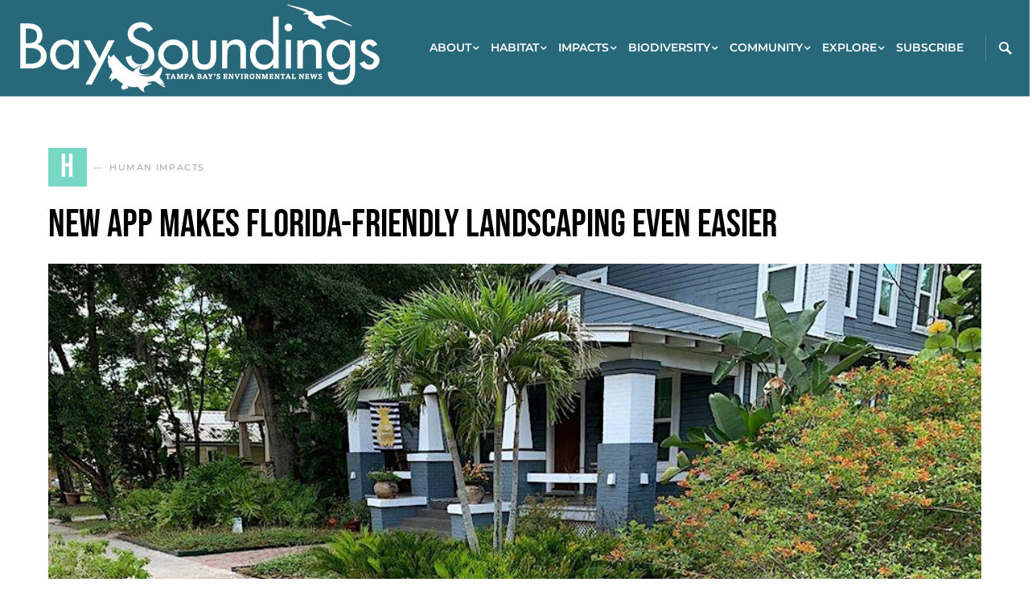

--- FILE ---
content_type: text/css
request_url: https://baysoundings.com/wp-content/themes/squaretype-child/style.css?ver=1.0.0
body_size: 92
content:
/*
 * Theme Name:  Squaretype Child
 * Theme URI:   https://codesupply.co/themes/squaretype/
 * Description: Squaretype Child Theme
 * Author:      Code Supply Co.
 * Author URI:  https://codesupply.co/
 * Template:    squaretype
 * Version:     1.0.0
 */

/* Copy any classes from parent theme here. They will override the parent's version. */
/* Change these in parent stylesheet after updates */
@media only screen and (max-width: 1240px) {
	.navbar-primary .navbar-nav {
		display: none;
	}
}

@media (min-width: 1240px)
.toggle-offcanvas-hide {
    display: none;
}